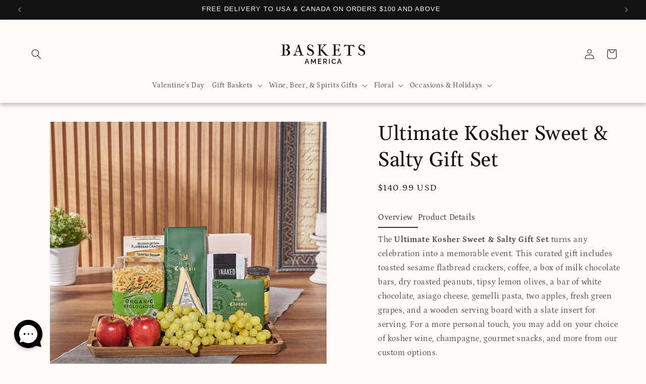

--- FILE ---
content_type: text/css
request_url: https://basketsus.com/cdn/shop/t/7/assets/tgg-custom.css?v=65948398518353114501733745377
body_size: -67
content:
.tgg-field__button{width:100%;padding:15px;border:none;font-weight:700;background-color:#e3d5cb}.tgg-field__button:hover{background-color:#e3d5cbba}.tgg-newsletter-form__field-wrapper{display:flex;flex-direction:column;gap:10px}.tgg-footer-block__details-content p{font-size:16px!important;margin-bottom:10px!important}.footer-block__details-content .list-menu__item--link{padding-top:0rem!important;padding-bottom:0rem!important;font-size:16px!important}*:focus-visible{box-shadow:0 0 0 calc(.1rem + var(--inputs-border-width)) transparent!important;outline:0}.mobile-facets__sort .select__select:focus-visible{outline:.2rem solid transparent!important;outline-offset:.3rem}.card__information h3,.card-information .price{text-align:center}.tabs{display:flex;list-style:none;text-align:left}.tabs a{text-decoration:none;padding:10px 10px 10px 0;color:#333;border-bottom:2px solid transparent}.tabs a.active{border-bottom:2px solid #333}.tabs-content li{display:none}.tabs-content li.active{display:block}.collection-hero__title:hover,.collection-hero__description:hover{cursor:default}.list-social__item .icon{height:4.4rem!important;width:4.4rem!important}.header--top-center .mega-menu__list>li{width:100%}.bold_option_value_swatch{width:75px!important;height:75px!important}.product__description ul{padding-left:0!important}.flag{width:auto;height:auto;max-height:18px}.tgg-desktop-show{display:flex}.tgg-space-between{display:flex;justify-content:space-between}@media (min-width: 750px){.facet-filters{background:#000;padding:5px;color:#fff;border-radius:5px}.facet-filters__field,.facet-filters__label,.facet-filters__sort.select__select{color:#fff!important}.facet-filters__sort.select__select option{color:#000!important}.bold_option_value_swatch{width:100px!important;height:100px!important}}@media screen and (max-width: 989px){.footer-block__details-content .list-menu__item--link{padding-top:0rem!important;padding-bottom:0rem!important}.tgg-desktop-show{display:block}}@media (max-width: 480px){.footer-block__heading.inline-richtext,.tgg-footer-block__details-content p{text-align:center}.footer-block__details-content .list-menu__item{justify-content:center}}
/*# sourceMappingURL=/cdn/shop/t/7/assets/tgg-custom.css.map?v=65948398518353114501733745377 */


--- FILE ---
content_type: text/javascript
request_url: https://basketsus.com/cdn/shop/t/7/assets/currencies.js?v=41704458617310850591733745376
body_size: -14
content:
document.addEventListener("DOMContentLoaded",function(){const currencySelector=document.querySelector(".currencies"),priceItems=document.querySelectorAll(".price-item, .price-item.price-item--regular.testsherwin");let exchangeRates={};console.log(priceItems);function formatPrice(amount,currency){return`${{USD:"USD $",EUR:"\u20AC",GBP:"\xA3",CAD:"CAD $",AUD:"AUD $",INR:"\u20B9",JPY:"\xA5",CNY:"\xA5",CHF:"CHF",SEK:"kr",NZD:"NZ $"}[currency]||currency} ${amount.toFixed(2)}`}async function fetchExchangeRates(){const apiUrl="https://openexchangerates.org/api/latest.json?app_id=726df80a52734960bbe2500e54a4b870&base=USD";try{exchangeRates=(await(await fetch(apiUrl)).json()).rates,console.log("Exchange rates fetched:",exchangeRates),populateCurrencyAttributes(),setInitialCurrency()}catch(error){console.error("Error fetching exchange rates:",error)}}function populateCurrencyAttributes(){priceItems.forEach(item=>{const basePrice=parseFloat(item.getAttribute("data-base-price"));if(isNaN(basePrice)){console.warn("Invalid base price for element:",item);return}Object.keys(exchangeRates).forEach(currency=>{const convertedPrice=basePrice*exchangeRates[currency];item.setAttribute(`data-currency-${currency}`,formatPrice(convertedPrice,currency))})})}currencySelector.addEventListener("change",function(event){const selectedCurrency=event.target.value;localStorage.setItem("selectedCurrency",selectedCurrency),updatePrices(selectedCurrency)});function updatePrices(selectedCurrency){priceItems.forEach(item=>{const newPrice=item.getAttribute(`data-currency-${selectedCurrency}`);newPrice?(item.textContent=newPrice,item.setAttribute("data-currency",selectedCurrency)):(console.warn(`Price not available for currency: ${selectedCurrency}`),item.textContent="Price not available")})}function setInitialCurrency(){let selectedCurrency=localStorage.getItem("selectedCurrency")||"USD";console.log("Setting initial currency:",selectedCurrency),currencySelector&&(currencySelector.value=selectedCurrency),updatePrices(selectedCurrency)}fetchExchangeRates(),document.addEventListener("cart:updated",function(){console.log("Cart updated, reinitializing prices");const selectedCurrency=localStorage.getItem("selectedCurrency")||"USD";currencySelector.value=selectedCurrency,populateCurrencyAttributes(),updatePrices(selectedCurrency)}),document.addEventListener("cart:refresh",function(){console.log("Cart refreshed, reinitializing prices")})});
//# sourceMappingURL=/cdn/shop/t/7/assets/currencies.js.map?v=41704458617310850591733745376


--- FILE ---
content_type: text/javascript
request_url: https://basketsus.com/cdn/shop/t/7/assets/tgg-mega-menu.js?v=69814755952392283821733745377
body_size: -389
content:
function bindMouseOverToMegaMenu(item,allItems){item.addEventListener("mouseover",()=>{allItems.forEach(otherItem=>{otherItem!==item&&otherItem.removeAttribute("open")}),item.setAttribute("open",!0),item.querySelector(".mega-menu__content").addEventListener("mouseover",()=>{item.setAttribute("open",!0)}),item.querySelector(".mega-menu__content").addEventListener("mouseleave",()=>{item.removeAttribute("open")})})}let items=document.querySelector(".header__inline-menu").querySelectorAll("details.mega-menu");items.forEach(item=>bindMouseOverToMegaMenu(item,items));
//# sourceMappingURL=/cdn/shop/t/7/assets/tgg-mega-menu.js.map?v=69814755952392283821733745377
